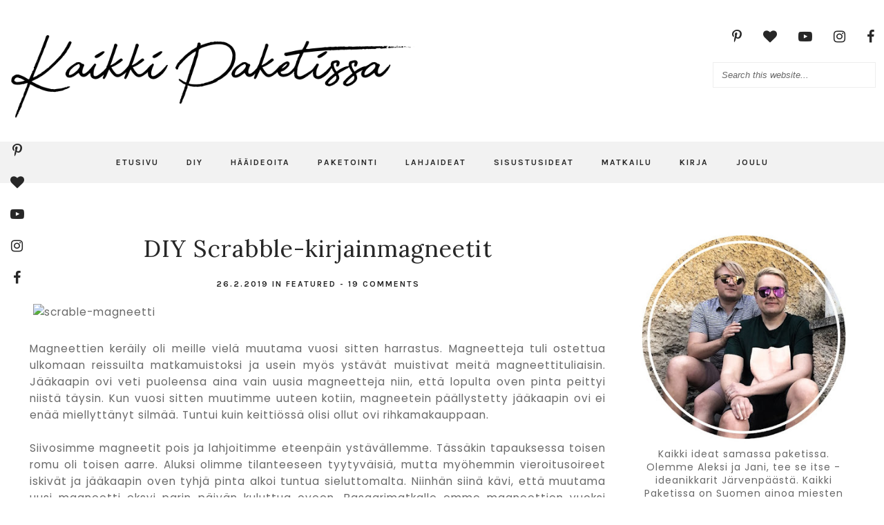

--- FILE ---
content_type: text/html; charset=utf-8
request_url: https://accounts.google.com/o/oauth2/postmessageRelay?parent=https%3A%2F%2Fwww.kaikkipaketissa.fi&jsh=m%3B%2F_%2Fscs%2Fabc-static%2F_%2Fjs%2Fk%3Dgapi.lb.en.W5qDlPExdtA.O%2Fd%3D1%2Frs%3DAHpOoo8JInlRP_yLzwScb00AozrrUS6gJg%2Fm%3D__features__
body_size: 163
content:
<!DOCTYPE html><html><head><title></title><meta http-equiv="content-type" content="text/html; charset=utf-8"><meta http-equiv="X-UA-Compatible" content="IE=edge"><meta name="viewport" content="width=device-width, initial-scale=1, minimum-scale=1, maximum-scale=1, user-scalable=0"><script src='https://ssl.gstatic.com/accounts/o/2580342461-postmessagerelay.js' nonce="44NVnexILVOAlQONNWTiLw"></script></head><body><script type="text/javascript" src="https://apis.google.com/js/rpc:shindig_random.js?onload=init" nonce="44NVnexILVOAlQONNWTiLw"></script></body></html>

--- FILE ---
content_type: text/html; charset=utf-8
request_url: https://www.google.com/recaptcha/api2/aframe
body_size: 264
content:
<!DOCTYPE HTML><html><head><meta http-equiv="content-type" content="text/html; charset=UTF-8"></head><body><script nonce="pmBvnGRfarWotoAo4nlbOQ">/** Anti-fraud and anti-abuse applications only. See google.com/recaptcha */ try{var clients={'sodar':'https://pagead2.googlesyndication.com/pagead/sodar?'};window.addEventListener("message",function(a){try{if(a.source===window.parent){var b=JSON.parse(a.data);var c=clients[b['id']];if(c){var d=document.createElement('img');d.src=c+b['params']+'&rc='+(localStorage.getItem("rc::a")?sessionStorage.getItem("rc::b"):"");window.document.body.appendChild(d);sessionStorage.setItem("rc::e",parseInt(sessionStorage.getItem("rc::e")||0)+1);localStorage.setItem("rc::h",'1764396999246');}}}catch(b){}});window.parent.postMessage("_grecaptcha_ready", "*");}catch(b){}</script></body></html>

--- FILE ---
content_type: text/plain
request_url: https://www.google-analytics.com/j/collect?v=1&_v=j102&a=1988399953&t=pageview&_s=1&dl=https%3A%2F%2Fwww.kaikkipaketissa.fi%2F2019%2F02%2Fdiy-scrabble-kirjainmagneetit.html&ul=en-us%40posix&dt=DIY%20Scrabble-kirjainmagneetit%20%7C%20Kaikki%20Paketissa&sr=1280x720&vp=1280x720&_u=IEBAAEABAAAAACAAI~&jid=1682883531&gjid=605127789&cid=579691161.1764396996&tid=UA-53611270-1&_gid=2094265911.1764396996&_r=1&_slc=1&z=490061918
body_size: -452
content:
2,cG-YT6Q16DHDR